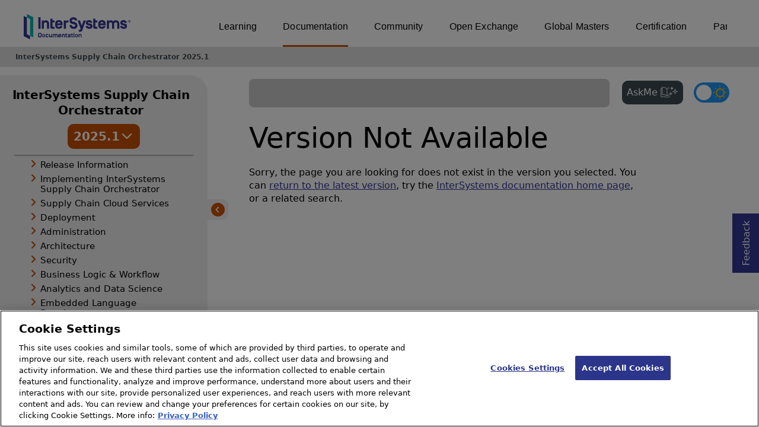

--- FILE ---
content_type: image/svg+xml
request_url: https://docs.intersystems.com/irislatest/csp/docbook/icon-x.svg
body_size: 926
content:
<?xml version="1.0" encoding="UTF-8"?>
<svg width="30px" height="30px" viewBox="0 0 30 30" version="1.1" xmlns="http://www.w3.org/2000/svg" xmlns:xlink="http://www.w3.org/1999/xlink">
    <!-- Generator: Sketch 46.2 (44496) - http://www.bohemiancoding.com/sketch -->
    <title>icon-x</title>
    <desc>Created with Sketch.</desc>
    <defs></defs>
    <g id="Global-Styles" stroke="none" stroke-width="1" fill="none" fill-rule="evenodd">
        <g id="icons" transform="translate(-150.000000, 0.000000)" fill="#636363">
            <g id="icons/icon-x" transform="translate(150.000000, 0.000000)">
                <polygon id="Page-1" points="19.635642 9 15.0001212 13.6355208 10.3646004 9 9 10.3646004 13.6355208 15.0001212 9 19.635642 10.3646004 21.0002424 15.0001212 16.3647216 19.635642 21.0002424 21.0002424 19.635642 16.3647216 15.0001212 21.0002424 10.3646004"></polygon>
            </g>
        </g>
    </g>
</svg>